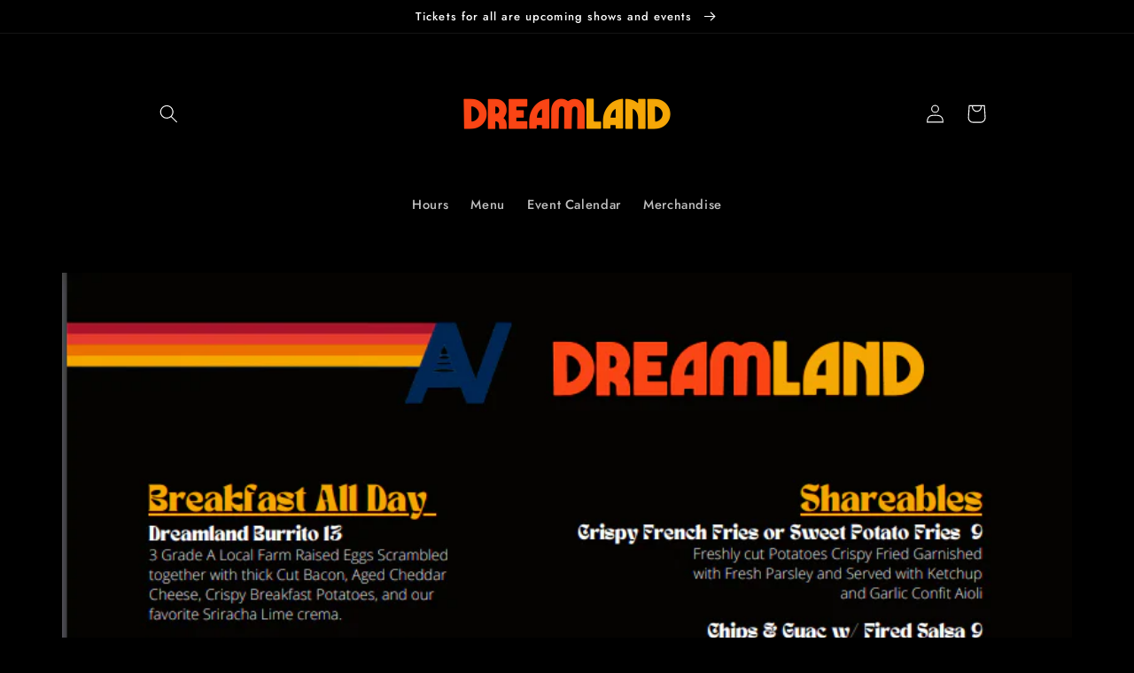

--- FILE ---
content_type: text/css
request_url: https://aviatornationdreamland.com/cdn/shop/t/12/assets/pagefly.c7b34a00.css?v=168440585044378917481679530908
body_size: -551
content:
.NncQz,.kCnmwO,.lhtyiH{position:relative}.cFOwMS{--pf-sample-color:#5d6b82;--pf-border-color:#d1d5db;opacity:1!important}.NncQz{display:inline-block;max-width:100%}.NncQz img{width:100%;height:100%;border-radius:inherit}.kCnmwO:empty{display:initial}.lhtyiH{padding:20px 0}@media all{.__pf_-Wx_-BRl .pf-3_{width:100%;height:auto}.__pf_-Wx_-BRl .pf-3_>img{height:auto}}@media (min-width:1025px) and (max-width:1199px){.__pf_-Wx_-BRl .pf-3_{width:100%;height:auto}.__pf_-Wx_-BRl .pf-3_>img{height:auto}}@media (min-width:768px) and (max-width:1024px){.__pf_-Wx_-BRl .pf-3_{width:100%;height:auto}.__pf_-Wx_-BRl .pf-3_>img{height:auto}}@media (max-width:767px){.__pf_-Wx_-BRl .pf-3_{width:100%;height:auto}.__pf_-Wx_-BRl .pf-3_>img{height:auto}}